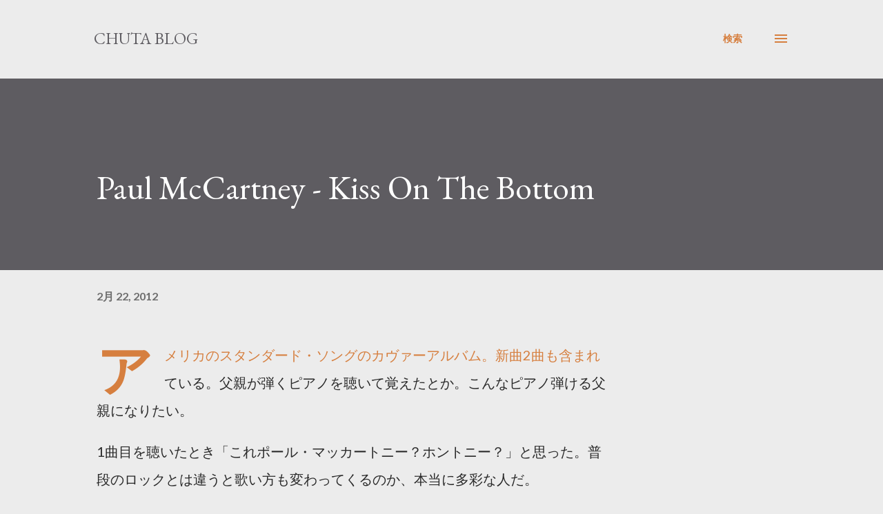

--- FILE ---
content_type: text/html; charset=utf-8
request_url: https://www.google.com/recaptcha/api2/aframe
body_size: 267
content:
<!DOCTYPE HTML><html><head><meta http-equiv="content-type" content="text/html; charset=UTF-8"></head><body><script nonce="d9W_u6ONPS96AFaKn5Frfw">/** Anti-fraud and anti-abuse applications only. See google.com/recaptcha */ try{var clients={'sodar':'https://pagead2.googlesyndication.com/pagead/sodar?'};window.addEventListener("message",function(a){try{if(a.source===window.parent){var b=JSON.parse(a.data);var c=clients[b['id']];if(c){var d=document.createElement('img');d.src=c+b['params']+'&rc='+(localStorage.getItem("rc::a")?sessionStorage.getItem("rc::b"):"");window.document.body.appendChild(d);sessionStorage.setItem("rc::e",parseInt(sessionStorage.getItem("rc::e")||0)+1);localStorage.setItem("rc::h",'1764314101386');}}}catch(b){}});window.parent.postMessage("_grecaptcha_ready", "*");}catch(b){}</script></body></html>